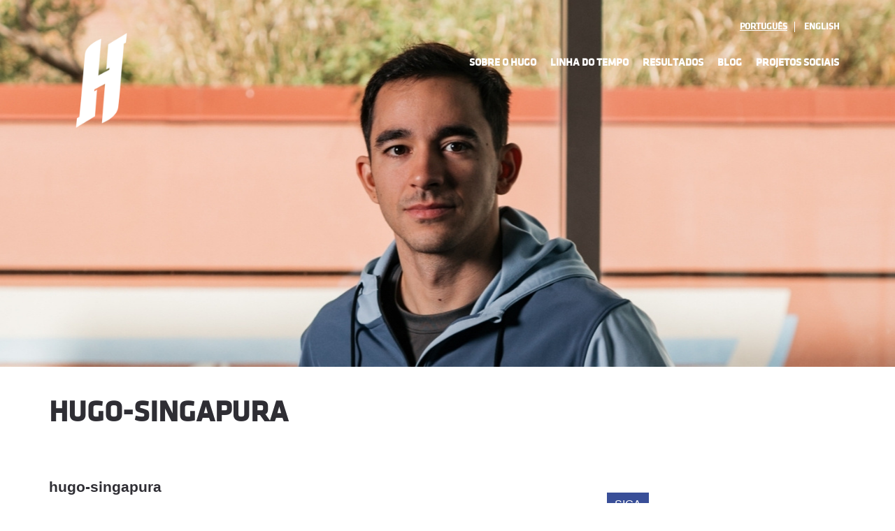

--- FILE ---
content_type: text/html; charset=UTF-8
request_url: https://www.hugocalderano.com/wtt-smash-singapura-24/hugo-singapura/
body_size: 11663
content:

<!DOCTYPE html>
    <html lang="pt_BR">
<head>
	<!-- Global site tag (gtag.js) - Google Analytics -->
	<script async src="https://www.googletagmanager.com/gtag/js?id=UA-55162648-1"></script>
	<script>
	  window.dataLayer = window.dataLayer || [];
	  function gtag(){dataLayer.push(arguments);}
	  gtag('js', new Date());

	  gtag('config', 'UA-55162648-1');
	</script>
    <meta charset="UTF-8">
    <meta name="viewport" content="width=device-width, initial-scale=1, maximum-scale=1">
    <link rel="apple-touch-icon" sizes="57x57" href="https://www.hugocalderano.com/wp-content/themes/hugo/favicon/apple-icon-57x57.png">
    <link rel="apple-touch-icon" sizes="60x60" href="https://www.hugocalderano.com/wp-content/themes/hugo/favicon/apple-icon-60x60.png">
    <link rel="apple-touch-icon" sizes="72x72" href="https://www.hugocalderano.com/wp-content/themes/hugo/favicon/apple-icon-72x72.png">
    <link rel="apple-touch-icon" sizes="76x76" href="https://www.hugocalderano.com/wp-content/themes/hugo/favicon/apple-icon-76x76.png">
    <link rel="apple-touch-icon" sizes="114x114" href="https://www.hugocalderano.com/wp-content/themes/hugo/favicon/apple-icon-114x114.png">
    <link rel="apple-touch-icon" sizes="120x120" href="https://www.hugocalderano.com/wp-content/themes/hugo/favicon/apple-icon-120x120.png">
    <link rel="apple-touch-icon" sizes="144x144" href="https://www.hugocalderano.com/wp-content/themes/hugo/favicon/apple-icon-144x144.png">
    <link rel="apple-touch-icon" sizes="152x152" href="https://www.hugocalderano.com/wp-content/themes/hugo/favicon/apple-icon-152x152.png">
    <link rel="apple-touch-icon" sizes="180x180" href="https://www.hugocalderano.com/wp-content/themes/hugo/favicon/apple-icon-180x180.png">
    <link rel="icon" type="image/png" sizes="192x192"  href="https://www.hugocalderano.com/wp-content/themes/hugo/favicon/android-icon-192x192.png">
    <link rel="icon" type="image/png" sizes="32x32" href="https://www.hugocalderano.com/wp-content/themes/hugo/favicon/favicon-32x32.png">
    <link rel="icon" type="image/png" sizes="96x96" href="https://www.hugocalderano.com/wp-content/themes/hugo/favicon/favicon-96x96.png">
    <link rel="icon" type="image/png" sizes="16x16" href="https://www.hugocalderano.com/wp-content/themes/hugo/favicon/favicon-16x16.png">
    <link rel="manifest" href="https://www.hugocalderano.com/wp-content/themes/hugo/favicon/manifest.json">
    <meta name="msapplication-TileColor" content="#ffffff">
    <meta name="msapplication-TileImage" content="https://www.hugocalderano.com/wp-content/themes/hugo/favicon/ms-icon-144x144.png">
    <meta name="theme-color" content="#ffffff">
    <title>hugo-singapura - Hugo Calderano</title>
    <script async defer src="https://maps.googleapis.com/maps/api/js?key=AIzaSyAzymC2TF1rLxnph3iMCdtlWRAUnAS_09s"></script>
    <meta name='robots' content='index, follow, max-image-preview:large, max-snippet:-1, max-video-preview:-1' />

	<!-- This site is optimized with the Yoast SEO plugin v26.7 - https://yoast.com/wordpress/plugins/seo/ -->
	<link rel="canonical" href="https://www.hugocalderano.com/wp-content/uploads/2024/03/hugo-singapura.png" />
	<meta property="og:locale" content="pt_BR" />
	<meta property="og:type" content="article" />
	<meta property="og:title" content="hugo-singapura - Hugo Calderano" />
	<meta property="og:description" content="(Foto: WTT)" />
	<meta property="og:url" content="https://www.hugocalderano.com/wp-content/uploads/2024/03/hugo-singapura.png" />
	<meta property="og:site_name" content="Hugo Calderano" />
	<meta property="article:modified_time" content="2024-03-06T22:32:07+00:00" />
	<meta property="og:image" content="https://www.hugocalderano.com/wtt-smash-singapura-24/hugo-singapura" />
	<meta property="og:image:width" content="1000" />
	<meta property="og:image:height" content="600" />
	<meta property="og:image:type" content="image/png" />
	<meta name="twitter:card" content="summary_large_image" />
	<script type="application/ld+json" class="yoast-schema-graph">{"@context":"https://schema.org","@graph":[{"@type":"WebPage","@id":"https://www.hugocalderano.com/wp-content/uploads/2024/03/hugo-singapura.png","url":"https://www.hugocalderano.com/wp-content/uploads/2024/03/hugo-singapura.png","name":"hugo-singapura - Hugo Calderano","isPartOf":{"@id":"https://www.hugocalderano.com/#website"},"primaryImageOfPage":{"@id":"https://www.hugocalderano.com/wp-content/uploads/2024/03/hugo-singapura.png#primaryimage"},"image":{"@id":"https://www.hugocalderano.com/wp-content/uploads/2024/03/hugo-singapura.png#primaryimage"},"thumbnailUrl":"https://www.hugocalderano.com/wp-content/uploads/2024/03/hugo-singapura.png","datePublished":"2024-03-06T22:31:33+00:00","dateModified":"2024-03-06T22:32:07+00:00","breadcrumb":{"@id":"https://www.hugocalderano.com/wp-content/uploads/2024/03/hugo-singapura.png#breadcrumb"},"inLanguage":"pt-BR","potentialAction":[{"@type":"ReadAction","target":["https://www.hugocalderano.com/wp-content/uploads/2024/03/hugo-singapura.png"]}]},{"@type":"ImageObject","inLanguage":"pt-BR","@id":"https://www.hugocalderano.com/wp-content/uploads/2024/03/hugo-singapura.png#primaryimage","url":"https://www.hugocalderano.com/wp-content/uploads/2024/03/hugo-singapura.png","contentUrl":"https://www.hugocalderano.com/wp-content/uploads/2024/03/hugo-singapura.png","width":1000,"height":600,"caption":"(Foto: WTT)"},{"@type":"BreadcrumbList","@id":"https://www.hugocalderano.com/wp-content/uploads/2024/03/hugo-singapura.png#breadcrumb","itemListElement":[{"@type":"ListItem","position":1,"name":"Início","item":"https://www.hugocalderano.com/"},{"@type":"ListItem","position":2,"name":"WTT Smash Singapura: Tudo o que você precisa saber","item":"https://www.hugocalderano.com/wtt-smash-singapura-24/"},{"@type":"ListItem","position":3,"name":"hugo-singapura"}]},{"@type":"WebSite","@id":"https://www.hugocalderano.com/#website","url":"https://www.hugocalderano.com/","name":"Hugo Calderano","description":"Tênis de mesa direto da fonte.","potentialAction":[{"@type":"SearchAction","target":{"@type":"EntryPoint","urlTemplate":"https://www.hugocalderano.com/?s={search_term_string}"},"query-input":{"@type":"PropertyValueSpecification","valueRequired":true,"valueName":"search_term_string"}}],"inLanguage":"pt-BR"}]}</script>
	<!-- / Yoast SEO plugin. -->


<link rel='dns-prefetch' href='//use.fontawesome.com' />
<link rel='dns-prefetch' href='//cdnjs.cloudflare.com' />
<style id='wp-img-auto-sizes-contain-inline-css' type='text/css'>
img:is([sizes=auto i],[sizes^="auto," i]){contain-intrinsic-size:3000px 1500px}
/*# sourceURL=wp-img-auto-sizes-contain-inline-css */
</style>
<style id='wp-block-library-inline-css' type='text/css'>
:root{--wp-block-synced-color:#7a00df;--wp-block-synced-color--rgb:122,0,223;--wp-bound-block-color:var(--wp-block-synced-color);--wp-editor-canvas-background:#ddd;--wp-admin-theme-color:#007cba;--wp-admin-theme-color--rgb:0,124,186;--wp-admin-theme-color-darker-10:#006ba1;--wp-admin-theme-color-darker-10--rgb:0,107,160.5;--wp-admin-theme-color-darker-20:#005a87;--wp-admin-theme-color-darker-20--rgb:0,90,135;--wp-admin-border-width-focus:2px}@media (min-resolution:192dpi){:root{--wp-admin-border-width-focus:1.5px}}.wp-element-button{cursor:pointer}:root .has-very-light-gray-background-color{background-color:#eee}:root .has-very-dark-gray-background-color{background-color:#313131}:root .has-very-light-gray-color{color:#eee}:root .has-very-dark-gray-color{color:#313131}:root .has-vivid-green-cyan-to-vivid-cyan-blue-gradient-background{background:linear-gradient(135deg,#00d084,#0693e3)}:root .has-purple-crush-gradient-background{background:linear-gradient(135deg,#34e2e4,#4721fb 50%,#ab1dfe)}:root .has-hazy-dawn-gradient-background{background:linear-gradient(135deg,#faaca8,#dad0ec)}:root .has-subdued-olive-gradient-background{background:linear-gradient(135deg,#fafae1,#67a671)}:root .has-atomic-cream-gradient-background{background:linear-gradient(135deg,#fdd79a,#004a59)}:root .has-nightshade-gradient-background{background:linear-gradient(135deg,#330968,#31cdcf)}:root .has-midnight-gradient-background{background:linear-gradient(135deg,#020381,#2874fc)}:root{--wp--preset--font-size--normal:16px;--wp--preset--font-size--huge:42px}.has-regular-font-size{font-size:1em}.has-larger-font-size{font-size:2.625em}.has-normal-font-size{font-size:var(--wp--preset--font-size--normal)}.has-huge-font-size{font-size:var(--wp--preset--font-size--huge)}.has-text-align-center{text-align:center}.has-text-align-left{text-align:left}.has-text-align-right{text-align:right}.has-fit-text{white-space:nowrap!important}#end-resizable-editor-section{display:none}.aligncenter{clear:both}.items-justified-left{justify-content:flex-start}.items-justified-center{justify-content:center}.items-justified-right{justify-content:flex-end}.items-justified-space-between{justify-content:space-between}.screen-reader-text{border:0;clip-path:inset(50%);height:1px;margin:-1px;overflow:hidden;padding:0;position:absolute;width:1px;word-wrap:normal!important}.screen-reader-text:focus{background-color:#ddd;clip-path:none;color:#444;display:block;font-size:1em;height:auto;left:5px;line-height:normal;padding:15px 23px 14px;text-decoration:none;top:5px;width:auto;z-index:100000}html :where(.has-border-color){border-style:solid}html :where([style*=border-top-color]){border-top-style:solid}html :where([style*=border-right-color]){border-right-style:solid}html :where([style*=border-bottom-color]){border-bottom-style:solid}html :where([style*=border-left-color]){border-left-style:solid}html :where([style*=border-width]){border-style:solid}html :where([style*=border-top-width]){border-top-style:solid}html :where([style*=border-right-width]){border-right-style:solid}html :where([style*=border-bottom-width]){border-bottom-style:solid}html :where([style*=border-left-width]){border-left-style:solid}html :where(img[class*=wp-image-]){height:auto;max-width:100%}:where(figure){margin:0 0 1em}html :where(.is-position-sticky){--wp-admin--admin-bar--position-offset:var(--wp-admin--admin-bar--height,0px)}@media screen and (max-width:600px){html :where(.is-position-sticky){--wp-admin--admin-bar--position-offset:0px}}

/*# sourceURL=wp-block-library-inline-css */
</style><style id='global-styles-inline-css' type='text/css'>
:root{--wp--preset--aspect-ratio--square: 1;--wp--preset--aspect-ratio--4-3: 4/3;--wp--preset--aspect-ratio--3-4: 3/4;--wp--preset--aspect-ratio--3-2: 3/2;--wp--preset--aspect-ratio--2-3: 2/3;--wp--preset--aspect-ratio--16-9: 16/9;--wp--preset--aspect-ratio--9-16: 9/16;--wp--preset--color--black: #000000;--wp--preset--color--cyan-bluish-gray: #abb8c3;--wp--preset--color--white: #ffffff;--wp--preset--color--pale-pink: #f78da7;--wp--preset--color--vivid-red: #cf2e2e;--wp--preset--color--luminous-vivid-orange: #ff6900;--wp--preset--color--luminous-vivid-amber: #fcb900;--wp--preset--color--light-green-cyan: #7bdcb5;--wp--preset--color--vivid-green-cyan: #00d084;--wp--preset--color--pale-cyan-blue: #8ed1fc;--wp--preset--color--vivid-cyan-blue: #0693e3;--wp--preset--color--vivid-purple: #9b51e0;--wp--preset--gradient--vivid-cyan-blue-to-vivid-purple: linear-gradient(135deg,rgb(6,147,227) 0%,rgb(155,81,224) 100%);--wp--preset--gradient--light-green-cyan-to-vivid-green-cyan: linear-gradient(135deg,rgb(122,220,180) 0%,rgb(0,208,130) 100%);--wp--preset--gradient--luminous-vivid-amber-to-luminous-vivid-orange: linear-gradient(135deg,rgb(252,185,0) 0%,rgb(255,105,0) 100%);--wp--preset--gradient--luminous-vivid-orange-to-vivid-red: linear-gradient(135deg,rgb(255,105,0) 0%,rgb(207,46,46) 100%);--wp--preset--gradient--very-light-gray-to-cyan-bluish-gray: linear-gradient(135deg,rgb(238,238,238) 0%,rgb(169,184,195) 100%);--wp--preset--gradient--cool-to-warm-spectrum: linear-gradient(135deg,rgb(74,234,220) 0%,rgb(151,120,209) 20%,rgb(207,42,186) 40%,rgb(238,44,130) 60%,rgb(251,105,98) 80%,rgb(254,248,76) 100%);--wp--preset--gradient--blush-light-purple: linear-gradient(135deg,rgb(255,206,236) 0%,rgb(152,150,240) 100%);--wp--preset--gradient--blush-bordeaux: linear-gradient(135deg,rgb(254,205,165) 0%,rgb(254,45,45) 50%,rgb(107,0,62) 100%);--wp--preset--gradient--luminous-dusk: linear-gradient(135deg,rgb(255,203,112) 0%,rgb(199,81,192) 50%,rgb(65,88,208) 100%);--wp--preset--gradient--pale-ocean: linear-gradient(135deg,rgb(255,245,203) 0%,rgb(182,227,212) 50%,rgb(51,167,181) 100%);--wp--preset--gradient--electric-grass: linear-gradient(135deg,rgb(202,248,128) 0%,rgb(113,206,126) 100%);--wp--preset--gradient--midnight: linear-gradient(135deg,rgb(2,3,129) 0%,rgb(40,116,252) 100%);--wp--preset--font-size--small: 13px;--wp--preset--font-size--medium: 20px;--wp--preset--font-size--large: 36px;--wp--preset--font-size--x-large: 42px;--wp--preset--spacing--20: 0.44rem;--wp--preset--spacing--30: 0.67rem;--wp--preset--spacing--40: 1rem;--wp--preset--spacing--50: 1.5rem;--wp--preset--spacing--60: 2.25rem;--wp--preset--spacing--70: 3.38rem;--wp--preset--spacing--80: 5.06rem;--wp--preset--shadow--natural: 6px 6px 9px rgba(0, 0, 0, 0.2);--wp--preset--shadow--deep: 12px 12px 50px rgba(0, 0, 0, 0.4);--wp--preset--shadow--sharp: 6px 6px 0px rgba(0, 0, 0, 0.2);--wp--preset--shadow--outlined: 6px 6px 0px -3px rgb(255, 255, 255), 6px 6px rgb(0, 0, 0);--wp--preset--shadow--crisp: 6px 6px 0px rgb(0, 0, 0);}:where(.is-layout-flex){gap: 0.5em;}:where(.is-layout-grid){gap: 0.5em;}body .is-layout-flex{display: flex;}.is-layout-flex{flex-wrap: wrap;align-items: center;}.is-layout-flex > :is(*, div){margin: 0;}body .is-layout-grid{display: grid;}.is-layout-grid > :is(*, div){margin: 0;}:where(.wp-block-columns.is-layout-flex){gap: 2em;}:where(.wp-block-columns.is-layout-grid){gap: 2em;}:where(.wp-block-post-template.is-layout-flex){gap: 1.25em;}:where(.wp-block-post-template.is-layout-grid){gap: 1.25em;}.has-black-color{color: var(--wp--preset--color--black) !important;}.has-cyan-bluish-gray-color{color: var(--wp--preset--color--cyan-bluish-gray) !important;}.has-white-color{color: var(--wp--preset--color--white) !important;}.has-pale-pink-color{color: var(--wp--preset--color--pale-pink) !important;}.has-vivid-red-color{color: var(--wp--preset--color--vivid-red) !important;}.has-luminous-vivid-orange-color{color: var(--wp--preset--color--luminous-vivid-orange) !important;}.has-luminous-vivid-amber-color{color: var(--wp--preset--color--luminous-vivid-amber) !important;}.has-light-green-cyan-color{color: var(--wp--preset--color--light-green-cyan) !important;}.has-vivid-green-cyan-color{color: var(--wp--preset--color--vivid-green-cyan) !important;}.has-pale-cyan-blue-color{color: var(--wp--preset--color--pale-cyan-blue) !important;}.has-vivid-cyan-blue-color{color: var(--wp--preset--color--vivid-cyan-blue) !important;}.has-vivid-purple-color{color: var(--wp--preset--color--vivid-purple) !important;}.has-black-background-color{background-color: var(--wp--preset--color--black) !important;}.has-cyan-bluish-gray-background-color{background-color: var(--wp--preset--color--cyan-bluish-gray) !important;}.has-white-background-color{background-color: var(--wp--preset--color--white) !important;}.has-pale-pink-background-color{background-color: var(--wp--preset--color--pale-pink) !important;}.has-vivid-red-background-color{background-color: var(--wp--preset--color--vivid-red) !important;}.has-luminous-vivid-orange-background-color{background-color: var(--wp--preset--color--luminous-vivid-orange) !important;}.has-luminous-vivid-amber-background-color{background-color: var(--wp--preset--color--luminous-vivid-amber) !important;}.has-light-green-cyan-background-color{background-color: var(--wp--preset--color--light-green-cyan) !important;}.has-vivid-green-cyan-background-color{background-color: var(--wp--preset--color--vivid-green-cyan) !important;}.has-pale-cyan-blue-background-color{background-color: var(--wp--preset--color--pale-cyan-blue) !important;}.has-vivid-cyan-blue-background-color{background-color: var(--wp--preset--color--vivid-cyan-blue) !important;}.has-vivid-purple-background-color{background-color: var(--wp--preset--color--vivid-purple) !important;}.has-black-border-color{border-color: var(--wp--preset--color--black) !important;}.has-cyan-bluish-gray-border-color{border-color: var(--wp--preset--color--cyan-bluish-gray) !important;}.has-white-border-color{border-color: var(--wp--preset--color--white) !important;}.has-pale-pink-border-color{border-color: var(--wp--preset--color--pale-pink) !important;}.has-vivid-red-border-color{border-color: var(--wp--preset--color--vivid-red) !important;}.has-luminous-vivid-orange-border-color{border-color: var(--wp--preset--color--luminous-vivid-orange) !important;}.has-luminous-vivid-amber-border-color{border-color: var(--wp--preset--color--luminous-vivid-amber) !important;}.has-light-green-cyan-border-color{border-color: var(--wp--preset--color--light-green-cyan) !important;}.has-vivid-green-cyan-border-color{border-color: var(--wp--preset--color--vivid-green-cyan) !important;}.has-pale-cyan-blue-border-color{border-color: var(--wp--preset--color--pale-cyan-blue) !important;}.has-vivid-cyan-blue-border-color{border-color: var(--wp--preset--color--vivid-cyan-blue) !important;}.has-vivid-purple-border-color{border-color: var(--wp--preset--color--vivid-purple) !important;}.has-vivid-cyan-blue-to-vivid-purple-gradient-background{background: var(--wp--preset--gradient--vivid-cyan-blue-to-vivid-purple) !important;}.has-light-green-cyan-to-vivid-green-cyan-gradient-background{background: var(--wp--preset--gradient--light-green-cyan-to-vivid-green-cyan) !important;}.has-luminous-vivid-amber-to-luminous-vivid-orange-gradient-background{background: var(--wp--preset--gradient--luminous-vivid-amber-to-luminous-vivid-orange) !important;}.has-luminous-vivid-orange-to-vivid-red-gradient-background{background: var(--wp--preset--gradient--luminous-vivid-orange-to-vivid-red) !important;}.has-very-light-gray-to-cyan-bluish-gray-gradient-background{background: var(--wp--preset--gradient--very-light-gray-to-cyan-bluish-gray) !important;}.has-cool-to-warm-spectrum-gradient-background{background: var(--wp--preset--gradient--cool-to-warm-spectrum) !important;}.has-blush-light-purple-gradient-background{background: var(--wp--preset--gradient--blush-light-purple) !important;}.has-blush-bordeaux-gradient-background{background: var(--wp--preset--gradient--blush-bordeaux) !important;}.has-luminous-dusk-gradient-background{background: var(--wp--preset--gradient--luminous-dusk) !important;}.has-pale-ocean-gradient-background{background: var(--wp--preset--gradient--pale-ocean) !important;}.has-electric-grass-gradient-background{background: var(--wp--preset--gradient--electric-grass) !important;}.has-midnight-gradient-background{background: var(--wp--preset--gradient--midnight) !important;}.has-small-font-size{font-size: var(--wp--preset--font-size--small) !important;}.has-medium-font-size{font-size: var(--wp--preset--font-size--medium) !important;}.has-large-font-size{font-size: var(--wp--preset--font-size--large) !important;}.has-x-large-font-size{font-size: var(--wp--preset--font-size--x-large) !important;}
/*# sourceURL=global-styles-inline-css */
</style>

<style id='classic-theme-styles-inline-css' type='text/css'>
/*! This file is auto-generated */
.wp-block-button__link{color:#fff;background-color:#32373c;border-radius:9999px;box-shadow:none;text-decoration:none;padding:calc(.667em + 2px) calc(1.333em + 2px);font-size:1.125em}.wp-block-file__button{background:#32373c;color:#fff;text-decoration:none}
/*# sourceURL=/wp-includes/css/classic-themes.min.css */
</style>
<link rel='stylesheet' id='contact-form-7-css' href='https://www.hugocalderano.com/wp-content/plugins/contact-form-7/includes/css/styles.css' type='text/css' media='all' />
<link rel='stylesheet' id='theme-stylesheet-css' href='https://www.hugocalderano.com/wp-content/themes/hugo/styles/css/main.css?v=2.0' type='text/css' media='all' />
<script type="text/javascript" src="//use.fontawesome.com/c1deb0ded6.js" id="font-awesome-js"></script>
<script type="text/javascript" src="https://www.hugocalderano.com/wp-content/themes/hugo/scripts/vendor.js" id="theme-components-js"></script>
<link rel='shortlink' href='https://www.hugocalderano.com/?p=5698' />
<link rel="icon" href="https://www.hugocalderano.com/wp-content/uploads/2026/01/cropped-SITE_icone-1-32x32.png" sizes="32x32" />
<link rel="icon" href="https://www.hugocalderano.com/wp-content/uploads/2026/01/cropped-SITE_icone-1-192x192.png" sizes="192x192" />
<link rel="apple-touch-icon" href="https://www.hugocalderano.com/wp-content/uploads/2026/01/cropped-SITE_icone-1-180x180.png" />
<meta name="msapplication-TileImage" content="https://www.hugocalderano.com/wp-content/uploads/2026/01/cropped-SITE_icone-1-270x270.png" />
</head>
<body class="attachment wp-singular attachment-template-default single single-attachment postid-5698 attachmentid-5698 attachment-png wp-theme-hugo">
    <div class="outer" id="top">
        <div class="wrapper">
            <div id="topbar" class="topbar secondary-color-bg dark">
                <div class="container">
                    <div class="clear"></div>
                </div>
            </div>
            <header id="header" class="header">
                <div class="header-wrapper">
                    <div class="container">
                        <div id="logo" class="logo">
                            <a class="site-logo" href="https://www.hugocalderano.com">
                                <img src="https://www.hugocalderano.com/wp-content/themes/hugo/images/dist/logo.png" alt="Hugo Calderano" width="170" height="0">
                            </a>
                            <h1 class="title site-title  hidden">
                                <a href="https://www.hugocalderano.com">Hugo Calderano</a>
                            </h1>
                        </div>
                        <ul class="switch">
                            	<li class="lang-item lang-item-11 lang-item-pt current-lang lang-item-first"><a lang="pt-BR" hreflang="pt-BR" href="https://www.hugocalderano.com/wtt-smash-singapura-24/hugo-singapura/" aria-current="true">Português</a></li>
	<li class="lang-item lang-item-14 lang-item-en no-translation"><a lang="en-US" hreflang="en-US" href="https://www.hugocalderano.com/en/home/">English</a></li>
                        </ul>
                        <div id="menu-mobile-open" class=" menu-mobile-open menu-mobile-toggle"></div>
                        <div class="menu-menu-principal-container"><ul id="menu-main" class="menu-main"><li id="menu-item-25" class="menu-item menu-item-type-post_type menu-item-object-page menu-item-25"><a href="https://www.hugocalderano.com/sobre-o-hugo/">Sobre o Hugo</a></li>
<li id="menu-item-24" class="menu-item menu-item-type-post_type menu-item-object-page menu-item-24"><a href="https://www.hugocalderano.com/linha-do-tempo/">Linha do Tempo</a></li>
<li id="menu-item-6193" class="menu-item menu-item-type-post_type menu-item-object-page menu-item-has-children menu-item-6193"><a href="https://www.hugocalderano.com/resultados/">Resultados</a>
<ul class="sub-menu">
	<li id="menu-item-7972" class="menu-item menu-item-type-post_type menu-item-object-page menu-item-7972"><a href="https://www.hugocalderano.com/en/scores/2026-2/">2026</a></li>
	<li id="menu-item-6728" class="menu-item menu-item-type-post_type menu-item-object-page menu-item-6728"><a href="https://www.hugocalderano.com/resultados/resultados-2025/">2025</a></li>
	<li id="menu-item-5557" class="menu-item menu-item-type-post_type menu-item-object-page menu-item-5557"><a href="https://www.hugocalderano.com/resultados/resultados-2024/">2024</a></li>
	<li id="menu-item-4694" class="menu-item menu-item-type-post_type menu-item-object-page menu-item-4694"><a href="https://www.hugocalderano.com/resultados/resultados-2023/">2023</a></li>
	<li id="menu-item-4179" class="menu-item menu-item-type-post_type menu-item-object-page menu-item-4179"><a href="https://www.hugocalderano.com/resultados/resultados-2022/">2022</a></li>
	<li id="menu-item-3127" class="menu-item menu-item-type-post_type menu-item-object-page menu-item-3127"><a href="https://www.hugocalderano.com/resultados/resultados-2021/">2021</a></li>
	<li id="menu-item-2468" class="menu-item menu-item-type-post_type menu-item-object-page menu-item-2468"><a href="https://www.hugocalderano.com/resultados/resultados-2020/">2020</a></li>
	<li id="menu-item-1556" class="menu-item menu-item-type-post_type menu-item-object-page menu-item-1556"><a href="https://www.hugocalderano.com/resultados/resultados-2019/">2019</a></li>
	<li id="menu-item-4065" class="menu-item menu-item-type-post_type menu-item-object-page menu-item-4065"><a href="https://www.hugocalderano.com/resultados/resultados-2018/">2018</a></li>
	<li id="menu-item-182" class="menu-item menu-item-type-post_type menu-item-object-page menu-item-182"><a href="https://www.hugocalderano.com/resultados/resultados-2017/">2017</a></li>
	<li id="menu-item-183" class="menu-item menu-item-type-post_type menu-item-object-page menu-item-183"><a href="https://www.hugocalderano.com/resultados/resultados-2016/">2016</a></li>
</ul>
</li>
<li id="menu-item-26" class="menu-item menu-item-type-post_type menu-item-object-page current_page_parent menu-item-26"><a href="https://www.hugocalderano.com/blog/">Blog</a></li>
<li id="menu-item-7450" class="menu-item menu-item-type-post_type menu-item-object-page menu-item-7450"><a href="https://www.hugocalderano.com/encontre-projetos-sociais/">Projetos Sociais</a></li>
</ul></div>                    </div>
                </div>
            </header>
                                            <div id="slider" class="slider">
                    <div class="slider-slides">
                        <div class="slide slide-left dark" style="background-image: url('https://www.hugocalderano.com/wp-content/uploads/2026/01/hugo-calderano-table-tennis-tenis-de-mesa_BLOG-v2-1.jpg')">
                        </div>
                    </div>
                </div>
                <section id="pagetitle" class="pagetitle">
                    <div class="container">
                        <div class="row">
                                                            <h1 class="pagetitle-title heading">hugo-singapura</h1>
                                                    </div>
                    </div>
                </section>
            
<div id="main" class="main">
	<div class="container">
		<section id="content" class="content">
			<div class="hentry">
				<div class="page-content">
											<div class="row">
	<div class="column column-narrow col1">
		<article class="post">
						<div class="post-body post-body-image">
				<h1 class="post-title"><a href="https://www.hugocalderano.com/wtt-smash-singapura-24/hugo-singapura/">hugo-singapura</a></h1>
				<div class="info-post">
					<p class="time">6/03/2024 - 19:31</p>
					<!--<p class="tags"></p>-->
				</div>				
				<div class="post-content">
					<p class="attachment"><a href='https://www.hugocalderano.com/wp-content/uploads/2024/03/hugo-singapura.png'><img fetchpriority="high" decoding="async" width="300" height="180" src="https://www.hugocalderano.com/wp-content/uploads/2024/03/hugo-singapura-300x180.png" class="attachment-medium size-medium" alt="Hugo Calderano olha para a bola atentamente. Ele irá jogar no WTT Smash de Singapura" srcset="https://www.hugocalderano.com/wp-content/uploads/2024/03/hugo-singapura-300x180.png 300w, https://www.hugocalderano.com/wp-content/uploads/2024/03/hugo-singapura-768x461.png 768w, https://www.hugocalderano.com/wp-content/uploads/2024/03/hugo-singapura-342x205.png 342w, https://www.hugocalderano.com/wp-content/uploads/2024/03/hugo-singapura.png 1000w" sizes="(max-width: 300px) 100vw, 300px" /></a></p>
				</div>
				
<!-- You can start editing here. -->


			<!-- If comments are open, but there are no comments. -->

	
	<div id="respond" class="comment-respond">
		<h3 id="reply-title" class="comment-reply-title">Deixe um comentário <small><a rel="nofollow" id="cancel-comment-reply-link" href="/wtt-smash-singapura-24/hugo-singapura/#respond" style="display:none;">Cancelar resposta</a></small></h3><form action="https://www.hugocalderano.com/wp-comments-post.php" method="post" id="commentform" class="comment-form"><p class="comment-notes"><span id="email-notes">O seu endereço de e-mail não será publicado.</span> <span class="required-field-message">Campos obrigatórios são marcados com <span class="required">*</span></span></p><p class="comment-form-comment"><label for="comment">Comentário <span class="required">*</span></label> <textarea id="comment" name="comment" cols="45" rows="8" maxlength="65525" required="required"></textarea></p><p class="comment-form-author"><label for="author">Nome <span class="required">*</span></label> <input id="author" name="author" type="text" value="" size="30" maxlength="245" autocomplete="name" required="required" /></p>
<p class="comment-form-email"><label for="email">E-mail <span class="required">*</span></label> <input id="email" name="email" type="text" value="" size="30" maxlength="100" aria-describedby="email-notes" autocomplete="email" required="required" /></p>
<p class="comment-form-url"><label for="url">Site</label> <input id="url" name="url" type="text" value="" size="30" maxlength="200" autocomplete="url" /></p>
<div class="cf-turnstile-wrap" style="padding:10px 0 10px 0"><div  class="cf-turnstile" data-sitekey="0x4AAAAAAAVlO5Lz2S2yF9sw" data-theme="auto"></div></div><p class="form-submit"><input name="submit" type="submit" id="submit" class="submit" value="Publicar comentário" /> <input type='hidden' name='comment_post_ID' value='5698' id='comment_post_ID' />
<input type='hidden' name='comment_parent' id='comment_parent' value='0' />
</p> <p class="comment-form-aios-antibot-keys"><input type="hidden" name="r6ifz4ss" value="94r5oj61z0ey" ><input type="hidden" name="rizlnvho" value="d4uji92gd7r7" ><input type="hidden" name="aios_antibot_keys_expiry" id="aios_antibot_keys_expiry" value="1768953600"></p><p style="display: none;"><input type="hidden" id="akismet_comment_nonce" name="akismet_comment_nonce" value="e6acbf90ac" /></p><p style="display: none !important;" class="akismet-fields-container" data-prefix="ak_"><label>&#916;<textarea name="ak_hp_textarea" cols="45" rows="8" maxlength="100"></textarea></label><input type="hidden" id="ak_js_1" name="ak_js" value="223"/><script>document.getElementById( "ak_js_1" ).setAttribute( "value", ( new Date() ).getTime() );</script></p></form>	</div><!-- #respond -->
									
			</div>
		</article>
	</div>
</div>
						

					
	<nav class="navigation post-navigation" aria-label="Navegação de Post">
		<h2 class="screen-reader-text">Navegação de Post</h2>
		<div class="nav-links"><div class="nav-previous"><a href="https://www.hugocalderano.com/wtt-smash-singapura-24/" rel="prev">Anterior</a></div></div>
	</nav>	
				</div>
			</div>
		</section>
		
<aside id="sidebar" class="sidebar sidebar-primary">
	<div id="instagram" class="widget">
		<div id="instafeed-gallery-feed-sidebar" class="instafeed-gallery-feed clear"></div>

		<a href="https://www.instagram.com/timecalderano" target="_blank" id="btn-instafeed-load" class="button">
							Siga
			                                  
		</a>		
	</div>
	<div id="category" class="widget">
		<h2 class="widget-title heading">
							Categorias	
					
		</h2>
		<ul>
			<li class="cat-item cat-item-155"><a href="https://www.hugocalderano.com/categoria/brasil-no-mundo/">Brasil no mundo</a>
</li>
	<li class="cat-item cat-item-175"><a href="https://www.hugocalderano.com/categoria/bundesliga/">Bundesliga</a>
</li>
	<li class="cat-item cat-item-394"><a href="https://www.hugocalderano.com/categoria/campeonato-mundial/">Campeonato Mundial</a>
</li>
	<li class="cat-item cat-item-740"><a href="https://www.hugocalderano.com/categoria/campeonato-pan-americano/">Campeonato Pan-Americano</a>
</li>
	<li class="cat-item cat-item-177"><a href="https://www.hugocalderano.com/categoria/champions-league/">Champions League</a>
</li>
	<li class="cat-item cat-item-492"><a href="https://www.hugocalderano.com/categoria/circuito-mundial/">Circuito Mundial</a>
</li>
	<li class="cat-item cat-item-3"><a href="https://www.hugocalderano.com/categoria/competicao/">Competição</a>
</li>
	<li class="cat-item cat-item-128"><a href="https://www.hugocalderano.com/categoria/competicoes/">Competições</a>
</li>
	<li class="cat-item cat-item-179"><a href="https://www.hugocalderano.com/categoria/copa-da-alemanha/">Copa da Alemanha</a>
</li>
	<li class="cat-item cat-item-335"><a href="https://www.hugocalderano.com/categoria/copa-do-mundo/">Copa do Mundo</a>
</li>
	<li class="cat-item cat-item-373"><a href="https://www.hugocalderano.com/categoria/copa-pan-americana/">Copa Pan-Americana</a>
</li>
	<li class="cat-item cat-item-566"><a href="https://www.hugocalderano.com/categoria/copa-pan-americana-pt/">Copa Pan-Americana</a>
</li>
	<li class="cat-item cat-item-321"><a href="https://www.hugocalderano.com/categoria/dicas-do-hugo/">Dicas do Hugo</a>
</li>
	<li class="cat-item cat-item-541"><a href="https://www.hugocalderano.com/categoria/estatisticas/">Estatísticas</a>
</li>
	<li class="cat-item cat-item-689"><a href="https://www.hugocalderano.com/categoria/fakel-gazprom-orenburg/">Fakel Gazprom Orenburg</a>
</li>
	<li class="cat-item cat-item-554"><a href="https://www.hugocalderano.com/categoria/ittf/">ITTF</a>
</li>
	<li class="cat-item cat-item-623"><a href="https://www.hugocalderano.com/categoria/ittf-finals/">ITTF Finals</a>
</li>
	<li class="cat-item cat-item-345"><a href="https://www.hugocalderano.com/categoria/ittf-star-awards/">ITTF Star Awards</a>
</li>
	<li class="cat-item cat-item-509"><a href="https://www.hugocalderano.com/categoria/jogos-olimpicos/">Jogos Olímpicos</a>
</li>
	<li class="cat-item cat-item-439"><a href="https://www.hugocalderano.com/categoria/jogos-pan-americanos/">Jogos Pan-Americanos</a>
</li>
	<li class="cat-item cat-item-378"><a href="https://www.hugocalderano.com/categoria/liebherr-ochsenhausen/">Liebherr Ochsenhausen</a>
</li>
	<li class="cat-item cat-item-511"><a href="https://www.hugocalderano.com/categoria/o-mes-do-hugo/">O mês do Hugo</a>
</li>
	<li class="cat-item cat-item-8"><a href="https://www.hugocalderano.com/categoria/olimpiadas/">Olimpíadas</a>
</li>
	<li class="cat-item cat-item-585"><a href="https://www.hugocalderano.com/categoria/papo-com-o-time/">Papo com o Time</a>
</li>
	<li class="cat-item cat-item-414"><a href="https://www.hugocalderano.com/categoria/projetos-sociais/">Projetos sociais</a>
</li>
	<li class="cat-item cat-item-240"><a href="https://www.hugocalderano.com/categoria/ranking-mundial/">Ranking Mundial</a>
</li>
	<li class="cat-item cat-item-1 current-cat"><a aria-current="page" href="https://www.hugocalderano.com/categoria/sem-categoria/">Sem categoria</a>
</li>
	<li class="cat-item cat-item-147"><a href="https://www.hugocalderano.com/categoria/sobre-o-time-pt/">Sobre o Time</a>
</li>
	<li class="cat-item cat-item-434"><a href="https://www.hugocalderano.com/categoria/t2-diamond-pt/">T2 Diamond</a>
</li>
	<li class="cat-item cat-item-959"><a href="https://www.hugocalderano.com/categoria/waldner-cup/">Waldner Cup</a>
</li>
	<li class="cat-item cat-item-633"><a href="https://www.hugocalderano.com/categoria/wtt/">WTT</a>
</li>
		</ul>
	</div>
	<div id="tags" class="widget">
		<h2 class="widget-title heading">Tags</h2>
		<ul><li><a href='https://www.hugocalderano.com/tag/hugo1000/'>#HUGO1000</a></li><li><a href='https://www.hugocalderano.com/tag/restart/'>#RESTART</a></li><li><a href='https://www.hugocalderano.com/tag/aberto-da-alemanha/'>Aberto da Alemanha</a></li><li><a href='https://www.hugocalderano.com/tag/aberto-da-coreia-do-sul/'>aberto da coreia do sul</a></li><li><a href='https://www.hugocalderano.com/tag/aberto-da-hungria/'>Aberto da Hungria</a></li><li><a href='https://www.hugocalderano.com/tag/aberto-do-qatar/'>Aberto do Qatar</a></li><li><a href='https://www.hugocalderano.com/tag/bruna-takahashi/'>Bruna Takahashi</a></li><li><a href='https://www.hugocalderano.com/tag/bundesliga/'>bundesliga</a></li><li><a href='https://www.hugocalderano.com/tag/campeonato-mundial/'>campeonato mundial</a></li><li><a href='https://www.hugocalderano.com/tag/campeonato-pan-americano/'>Campeonato Pan-Americano</a></li><li><a href='https://www.hugocalderano.com/tag/campeonatos-nacionais/'>campeonatos nacionais</a></li><li><a href='https://www.hugocalderano.com/tag/champions-league/'>champions league</a></li><li><a href='https://www.hugocalderano.com/tag/china/'>China</a></li><li><a href='https://www.hugocalderano.com/tag/china-smash/'>China Smash</a></li><li><a href='https://www.hugocalderano.com/tag/circuito-mundial/'>circuito mundial</a></li><li><a href='https://www.hugocalderano.com/tag/copa-da-alemanha-pt/'>Copa da Alemanha</a></li><li><a href='https://www.hugocalderano.com/tag/copa-do-mundo/'>Copa do Mundo</a></li><li><a href='https://www.hugocalderano.com/tag/copa-pan-americana/'>Copa Pan-Americana</a></li><li><a href='https://www.hugocalderano.com/tag/coronavirus/'>coronavírus</a></li><li><a href='https://www.hugocalderano.com/tag/diario-do-pan/'>Diário do Pan</a></li><li><a href='https://www.hugocalderano.com/tag/dicas-do-hugo/'>Dicas do Hugo</a></li><li><a href='https://www.hugocalderano.com/tag/estatisticas/'>Estatísticas</a></li><li><a href='https://www.hugocalderano.com/tag/europe-smash/'>Europe Smash</a></li><li><a href='https://www.hugocalderano.com/tag/fakel-gazprom-orenburg/'>Fakel Gazprom Orenburg</a></li><li><a href='https://www.hugocalderano.com/tag/grand-finals/'>Grand Finals</a></li><li><a href='https://www.hugocalderano.com/tag/gustavo-tsuboi/'>Gustavo Tsuboi</a></li><li><a href='https://www.hugocalderano.com/tag/hugo-calderano/'>Hugo Calderano</a></li><li><a href='https://www.hugocalderano.com/tag/ittf/'>ITTF</a></li><li><a href='https://www.hugocalderano.com/tag/ittf-finals/'>ITTF Finals</a></li><li><a href='https://www.hugocalderano.com/tag/ittf-star-awards/'>ITTF Star Awards</a></li><li><a href='https://www.hugocalderano.com/tag/jakub-dyjas-pt/'>Jakub Dyjas</a></li><li><a href='https://www.hugocalderano.com/tag/jogos-olimpicos/'>Jogos Olímpicos</a></li><li><a href='https://www.hugocalderano.com/tag/jogos-pan-americanos/'>Jogos Pan-Americanos</a></li><li><a href='https://www.hugocalderano.com/tag/liebherr-ochsenhausen/'>liebherr ochsenhausen</a></li><li><a href='https://www.hugocalderano.com/tag/mikael-simon/'>Mikael Simon</a></li><li><a href='https://www.hugocalderano.com/tag/ministerio-do-esporte/'>ministério do esporte</a></li><li><a href='https://www.hugocalderano.com/tag/mp-841-pt/'>mp 841</a></li><li><a href='https://www.hugocalderano.com/tag/mundial-de-cadetes/'>Mundial de cadetes</a></li><li><a href='https://www.hugocalderano.com/tag/mundial-individual/'>mundial individual</a></li><li><a href='https://www.hugocalderano.com/tag/mundial-juvenil/'>Mundial Juvenil</a></li><li><a href='https://www.hugocalderano.com/tag/mundial-por-equipes/'>mundial por equipes</a></li><li><a href='https://www.hugocalderano.com/tag/o-mes-do-hugo/'>O mês do Hugo</a></li><li><a href='https://www.hugocalderano.com/tag/ochsenhausen/'>Ochsenhausen</a></li><li><a href='https://www.hugocalderano.com/tag/pre-olimpico/'>Pré-Olímpico</a></li><li><a href='https://www.hugocalderano.com/tag/preparacao-fisica/'>preparação física</a></li><li><a href='https://www.hugocalderano.com/tag/projetos-sociais/'>projetos sociais</a></li><li><a href='https://www.hugocalderano.com/tag/ranking-mundial/'>ranking mundial</a></li><li><a href='https://www.hugocalderano.com/tag/ranking-mundial-de-tenis-de-mesa/'>ranking mundial de tênis de mesa</a></li><li><a href='https://www.hugocalderano.com/tag/selecao-brasileira/'>Seleção brasileira</a></li><li><a href='https://www.hugocalderano.com/tag/simon-gauzy/'>Simon Gauzy</a></li><li><a href='https://www.hugocalderano.com/tag/sobre-o-time-pt/'>sobre o time</a></li><li><a href='https://www.hugocalderano.com/tag/t2-diamond/'>T2 Diamond</a></li><li><a href='https://www.hugocalderano.com/tag/tenis-de-mesa/'>tênis de mesa</a></li><li><a href='https://www.hugocalderano.com/tag/tenis-de-mesa-na-europa-pt/'>tênis de mesa na Europa</a></li><li><a href='https://www.hugocalderano.com/tag/toquio-2020/'>Tóquio 2020</a></li><li><a href='https://www.hugocalderano.com/tag/truls-moregard/'>Truls Moregard</a></li><li><a href='https://www.hugocalderano.com/tag/waldner-cup/'>Waldner Cup</a></li><li><a href='https://www.hugocalderano.com/tag/wtt/'>WTT</a></li><li><a href='https://www.hugocalderano.com/tag/wtt-champions-chongqing/'>WTT Champions Chongqing</a></li><li><a href='https://www.hugocalderano.com/tag/wtt-champions-frankfurt-pt/'>WTT Champions Frankfurt</a></li><li><a href='https://www.hugocalderano.com/tag/wtt-champions-incheon/'>WTT Champions Incheon</a></li><li><a href='https://www.hugocalderano.com/tag/wtt-champions-macau/'>WTT Champions Macau</a></li><li><a href='https://www.hugocalderano.com/tag/wtt-champions-montpellier/'>WTT Champions Montpellier</a></li><li><a href='https://www.hugocalderano.com/tag/wtt-contender-buenos-aires/'>WTT Contender Buenos Aires</a></li><li><a href='https://www.hugocalderano.com/tag/wtt-contender-doha/'>WTT Contender Doha</a></li><li><a href='https://www.hugocalderano.com/tag/wtt-contender-muscat/'>WTT Contender Muscat</a></li><li><a href='https://www.hugocalderano.com/tag/wtt-contender-rio/'>WTT Contender Rio</a></li><li><a href='https://www.hugocalderano.com/tag/wtt-cup-finals/'>WTT Cup Finals</a></li><li><a href='https://www.hugocalderano.com/tag/wtt-finals/'>WTT Finals</a></li><li><a href='https://www.hugocalderano.com/tag/wtt-grand-smash-estados-unidos/'>WTT Grand Smash Estados Unidos</a></li><li><a href='https://www.hugocalderano.com/tag/wtt-macau/'>WTT Macau</a></li><li><a href='https://www.hugocalderano.com/tag/wtt-singapura-smash/'>WTT Singapura Smash</a></li><li><a href='https://www.hugocalderano.com/tag/wtt-star-contender-chennai/'>WTT Star Contender Chennai</a></li><li><a href='https://www.hugocalderano.com/tag/wtt-star-contender-doha/'>WTT Star Contender Doha</a></li><li><a href='https://www.hugocalderano.com/tag/wtt-star-contender-foz-do-iguacu/'>WTT Star Contender Foz do Iguaçu</a></li><li><a href='https://www.hugocalderano.com/tag/wtt-star-contender-ljubljana/'>WTT Star Contender Ljubljana</a></li><li><a href='https://www.hugocalderano.com/tag/xiom/'>Xiom</a></li></ul>	</div>
</aside>	</div>
</div>

                        
            <footer id="footer" class="footer">
                <div class="footer-top">
                    <div class="container">
                        <div class="row">
                            <div class="column col3">
                                <h1 class="section-heading heading">Clipping</h1>
                                <ul class="lista-posts">                                        <li>
                                            <h2><a href="https://www.lance.com.br/mais-esportes/titulo-inedito-e-orgulho-nacional-2025-foi-o-ano-da-carreira-de-hugo-calderano.html" target="_blank">LANCE! | Título inédito e orgulho nacional: 2025 foi o ano da carreira de Hugo Calderano</a></h2>
                                            <div class="info-post">
                                                <p class="time">04/01/2026</p>
                                            </div>
                                        </li>
                                                                            <li>
                                            <h2><a href="https://veja.abril.com.br/coluna/veja-gente/como-hugo-calderano-se-tornou-o-dono-da-bolinha-de-2025/" target="_blank">VEJA | Como Hugo Calderano se tornou o ‘dono da bolinha’ de 2025</a></h2>
                                            <div class="info-post">
                                                <p class="time">28/12/2025</p>
                                            </div>
                                        </li>
                                                                            <li>
                                            <h2><a href="https://globoplay.globo.com/v/14198461/" target="_blank">Globoplay | Tem presente e muitas surpresas na segunda parte do Amigo Secreto do Fantástico</a></h2>
                                            <div class="info-post">
                                                <p class="time">23/12/2025</p>
                                            </div>
                                        </li>
                                                                            <li>
                                            <h2><a href="https://www.olympics.com/pt/noticias/calderano-tm-clube-de-tenis-de-mesa-de-hugo-calderano-abre-portas" target="_blank">Olympics.com | Calderano TM, clube de tênis de mesa idealizado por Hugo Calderano, inicia atividades no Rio de Janeiro</a></h2>
                                            <div class="info-post">
                                                <p class="time">05/12/2025</p>
                                            </div>
                                        </li>
                                                                            <li>
                                            <h2><a href="https://www.olympics.com/pt/noticias/hugo-calderano-2025-titulos-resumo" target="_blank">Olympics.com | Hugo Calderano em 2025: títulos, mudança de patamar e projetos para a próxima temporada</a></h2>
                                            <div class="info-post">
                                                <p class="time">30/11/2025</p>
                                            </div>
                                        </li>
                                    </ul>				
                            </div>
                            <div class="column col3">
                                <h1 class="section-heading heading">Instagram</h1>

                                <!--<div id="instafeed-gallery-feed" class="instafeed-gallery-feed clear"></div>-->
                                <iframe width="371" height="400px" src="https://www.instagram.com/hugocalderano/embed" scrolling="no" frameborder="0"></iframe>
                                <!--
                                <a href="http://www.instagram.com/hugocalderano" target="_blank" id="btn-instafeed-load" class="button">
                                                                            Siga
                                                                      
                                </a>   
                                -->                             
                            </div>
                            <div class="column col3">
                                <h1 class="section-heading heading">
                                                                            Siga o Hugo
                                                                    
                                </h1>

                                                                    <a href="http://www.facebook.com/hugocalderano" target="_blank"><i class="fa fa-facebook-square" aria-hidden="true"></i></a>
                                                                    <a href="http://www.instagram.com/hugocalderano" target="_blank"><i class="fa fa-instagram" aria-hidden="true"></i></a>
                                                                    <a href="http://www.youtube.com/hugocalderano" target="_blank"><i class="fa fa-youtube-play" aria-hidden="true"></i></a>
                                                                    <a href="http://www.twitter.com/hugocalderano" target="_blank"><i class="fa fa-twitter" aria-hidden="true"></i></a>
                                				
                            </div>
                        </div>
                    </div>
                </div>
                <div class="footer-sub tertiary-color-bg dark">            
                    <div class="container">
                        <!--<h1 class="site-logo">
                            <a href="https://www.hugocalderano.com">
                                <img src="https://www.hugocalderano.com/wp-content/themes/hugo/images/dist/logo.png" alt="Hugo Calderano" width="170" height="0">
                            </a>
                        </h1>-->
                        <div id="footermenu" class="footermenu"><ul id="menu-footer" class="menu-footer"><li id="menu-item-79" class="menu-item menu-item-type-post_type menu-item-object-page menu-item-79"><a href="https://www.hugocalderano.com/sobre-o-hugo/">Sobre o Hugo</a></li>
<li id="menu-item-77" class="menu-item menu-item-type-post_type menu-item-object-page menu-item-77"><a href="https://www.hugocalderano.com/linha-do-tempo/">Linha do Tempo</a></li>
<li id="menu-item-163" class="menu-item menu-item-type-post_type menu-item-object-page menu-item-163"><a href="https://www.hugocalderano.com/resultados/resultados-2017/">Resultados</a></li>
<li id="menu-item-74" class="menu-item menu-item-type-post_type menu-item-object-page current_page_parent menu-item-74"><a href="https://www.hugocalderano.com/blog/">Blog do time</a></li>
<li id="menu-item-7451" class="menu-item menu-item-type-post_type menu-item-object-page menu-item-7451"><a href="https://www.hugocalderano.com/encontre-projetos-sociais/">Encontre Projetos Sociais</a></li>
<li id="menu-item-75" class="menu-item menu-item-type-post_type menu-item-object-page menu-item-75"><a href="https://www.hugocalderano.com/clipping/">Clipping</a></li>
<li id="menu-item-76" class="menu-item menu-item-type-post_type menu-item-object-page menu-item-76"><a href="https://www.hugocalderano.com/contato/">Contato</a></li>
</ul></div>                        <p>© 2026 - Hugo Calderano - 
                                                    Todos os direitos reservados.
                        </p>
                    </div>
                </div>
			</footer>			
		</div><!-- wrapper -->
	</div><!-- outer -->
    <div id="newsletter" class="tagline newsletter">
        <div class="container">
            <div class="row">
                <div class="column col1">
                    
<div class="wpcf7 no-js" id="wpcf7-f82-o1" lang="pt-BR" dir="ltr" data-wpcf7-id="82">
<div class="screen-reader-response"><p role="status" aria-live="polite" aria-atomic="true"></p> <ul></ul></div>
<form action="/wtt-smash-singapura-24/hugo-singapura/#wpcf7-f82-o1" method="post" class="wpcf7-form init" aria-label="Formulários de contato" novalidate="novalidate" data-status="init">
<fieldset class="hidden-fields-container"><input type="hidden" name="_wpcf7" value="82" /><input type="hidden" name="_wpcf7_version" value="6.1.4" /><input type="hidden" name="_wpcf7_locale" value="pt_BR" /><input type="hidden" name="_wpcf7_unit_tag" value="wpcf7-f82-o1" /><input type="hidden" name="_wpcf7_container_post" value="0" /><input type="hidden" name="_wpcf7_posted_data_hash" value="" />
</fieldset>
<p><strong>Receba por e-mail</strong> as novidades do time Calderano!
</p>
<p><span class="wpcf7-form-control-wrap" data-name="e-mail"><input size="40" maxlength="400" class="wpcf7-form-control wpcf7-email wpcf7-validates-as-required wpcf7-text wpcf7-validates-as-email field" id="e-mail" aria-required="true" aria-invalid="false" placeholder="Digite seu e-mail" value="" type="email" name="e-mail" /></span>
</p>
<p><!-- Mailchimp for WordPress v4.10.9 - https://www.mc4wp.com/ --><input type="hidden" name="_mc4wp_subscribe_contact-form-7" value="0" /><span class="mc4wp-checkbox mc4wp-checkbox-contact-form-7 "><label><input type="checkbox" name="_mc4wp_subscribe_contact-form-7" value="1" checked="checked"><span>Quero me cadastrar</span></label></span><!-- / Mailchimp for WordPress -->
</p>
<p><input class="wpcf7-form-control wpcf7-submit has-spinner button" type="submit" value="Enviar" />
</p><p style="display: none !important;" class="akismet-fields-container" data-prefix="_wpcf7_ak_"><label>&#916;<textarea name="_wpcf7_ak_hp_textarea" cols="45" rows="8" maxlength="100"></textarea></label><input type="hidden" id="ak_js_2" name="_wpcf7_ak_js" value="224"/><script>document.getElementById( "ak_js_2" ).setAttribute( "value", ( new Date() ).getTime() );</script></p><div class="wpcf7-response-output" aria-hidden="true"></div>
</form>
</div>
                </div>
            </div>
        </div>
    </div>    
    <div id="menu-mobile-close" class="menu-mobile-close menu-mobile-toggle"></div>
    <div class="menu-menu-principal-container"><ul id="menu-mobile" class="menu-mobile"><li class="menu-item menu-item-type-post_type menu-item-object-page menu-item-25"><a href="https://www.hugocalderano.com/sobre-o-hugo/">Sobre o Hugo</a></li>
<li class="menu-item menu-item-type-post_type menu-item-object-page menu-item-24"><a href="https://www.hugocalderano.com/linha-do-tempo/">Linha do Tempo</a></li>
<li class="menu-item menu-item-type-post_type menu-item-object-page menu-item-has-children menu-item-6193"><a href="https://www.hugocalderano.com/resultados/">Resultados</a>
<ul class="sub-menu">
	<li class="menu-item menu-item-type-post_type menu-item-object-page menu-item-7972"><a href="https://www.hugocalderano.com/en/scores/2026-2/">2026</a></li>
	<li class="menu-item menu-item-type-post_type menu-item-object-page menu-item-6728"><a href="https://www.hugocalderano.com/resultados/resultados-2025/">2025</a></li>
	<li class="menu-item menu-item-type-post_type menu-item-object-page menu-item-5557"><a href="https://www.hugocalderano.com/resultados/resultados-2024/">2024</a></li>
	<li class="menu-item menu-item-type-post_type menu-item-object-page menu-item-4694"><a href="https://www.hugocalderano.com/resultados/resultados-2023/">2023</a></li>
	<li class="menu-item menu-item-type-post_type menu-item-object-page menu-item-4179"><a href="https://www.hugocalderano.com/resultados/resultados-2022/">2022</a></li>
	<li class="menu-item menu-item-type-post_type menu-item-object-page menu-item-3127"><a href="https://www.hugocalderano.com/resultados/resultados-2021/">2021</a></li>
	<li class="menu-item menu-item-type-post_type menu-item-object-page menu-item-2468"><a href="https://www.hugocalderano.com/resultados/resultados-2020/">2020</a></li>
	<li class="menu-item menu-item-type-post_type menu-item-object-page menu-item-1556"><a href="https://www.hugocalderano.com/resultados/resultados-2019/">2019</a></li>
	<li class="menu-item menu-item-type-post_type menu-item-object-page menu-item-4065"><a href="https://www.hugocalderano.com/resultados/resultados-2018/">2018</a></li>
	<li class="menu-item menu-item-type-post_type menu-item-object-page menu-item-182"><a href="https://www.hugocalderano.com/resultados/resultados-2017/">2017</a></li>
	<li class="menu-item menu-item-type-post_type menu-item-object-page menu-item-183"><a href="https://www.hugocalderano.com/resultados/resultados-2016/">2016</a></li>
</ul>
</li>
<li class="menu-item menu-item-type-post_type menu-item-object-page current_page_parent menu-item-26"><a href="https://www.hugocalderano.com/blog/">Blog</a></li>
<li class="menu-item menu-item-type-post_type menu-item-object-page menu-item-7450"><a href="https://www.hugocalderano.com/encontre-projetos-sociais/">Projetos Sociais</a></li>
</ul></div>    
	<script type="speculationrules">
{"prefetch":[{"source":"document","where":{"and":[{"href_matches":"/*"},{"not":{"href_matches":["/wp-*.php","/wp-admin/*","/wp-content/uploads/*","/wp-content/*","/wp-content/plugins/*","/wp-content/themes/hugo/*","/*\\?(.+)"]}},{"not":{"selector_matches":"a[rel~=\"nofollow\"]"}},{"not":{"selector_matches":".no-prefetch, .no-prefetch a"}}]},"eagerness":"conservative"}]}
</script>
<script type="text/javascript" src="https://www.hugocalderano.com/wp-includes/js/dist/hooks.min.js" id="wp-hooks-js"></script>
<script type="text/javascript" src="https://www.hugocalderano.com/wp-includes/js/dist/i18n.min.js" id="wp-i18n-js"></script>
<script type="text/javascript" id="wp-i18n-js-after">
/* <![CDATA[ */
wp.i18n.setLocaleData( { 'text direction\u0004ltr': [ 'ltr' ] } );
//# sourceURL=wp-i18n-js-after
/* ]]> */
</script>
<script type="text/javascript" src="https://www.hugocalderano.com/wp-content/plugins/contact-form-7/includes/swv/js/index.js" id="swv-js"></script>
<script type="text/javascript" id="contact-form-7-js-translations">
/* <![CDATA[ */
( function( domain, translations ) {
	var localeData = translations.locale_data[ domain ] || translations.locale_data.messages;
	localeData[""].domain = domain;
	wp.i18n.setLocaleData( localeData, domain );
} )( "contact-form-7", {"translation-revision-date":"2025-05-19 13:41:20+0000","generator":"GlotPress\/4.0.1","domain":"messages","locale_data":{"messages":{"":{"domain":"messages","plural-forms":"nplurals=2; plural=n > 1;","lang":"pt_BR"},"Error:":["Erro:"]}},"comment":{"reference":"includes\/js\/index.js"}} );
//# sourceURL=contact-form-7-js-translations
/* ]]> */
</script>
<script type="text/javascript" id="contact-form-7-js-before">
/* <![CDATA[ */
var wpcf7 = {
    "api": {
        "root": "https:\/\/www.hugocalderano.com\/wp-json\/",
        "namespace": "contact-form-7\/v1"
    }
};
//# sourceURL=contact-form-7-js-before
/* ]]> */
</script>
<script type="text/javascript" src="https://www.hugocalderano.com/wp-content/plugins/contact-form-7/includes/js/index.js" id="contact-form-7-js"></script>
<script type="text/javascript" src="https://cdnjs.cloudflare.com/ajax/libs/jquery.mask/1.14.16/jquery.mask.min.js" id="mask-component-js"></script>
<script type="text/javascript" id="theme-scripts-js-extra">
/* <![CDATA[ */
var wordpress = {"theme_url":"https://www.hugocalderano.com/wp-content/themes/hugo","ajaxurl":"https://www.hugocalderano.com/wp-admin/admin-ajax.php","site_url":"https://www.hugocalderano.com","pinImageUrl":"https://www.hugocalderano.com/wp-content/themes/hugo/images/dist/pin.svg"};
//# sourceURL=theme-scripts-js-extra
/* ]]> */
</script>
<script type="text/javascript" src="https://www.hugocalderano.com/wp-content/themes/hugo/scripts/main.js" id="theme-scripts-js"></script>
<script type="text/javascript" data-cfasync="false" src="https://challenges.cloudflare.com/turnstile/v0/api.js" id="cloudflare-turnstile-js"></script>
<script defer type="text/javascript" src="https://www.hugocalderano.com/wp-content/plugins/akismet/_inc/akismet-frontend.js" id="akismet-frontend-js"></script>
    <div class="modal-layer"></div>
	<script src="//apis.google.com/js/platform.js"></script>
        
</body>
</html>
